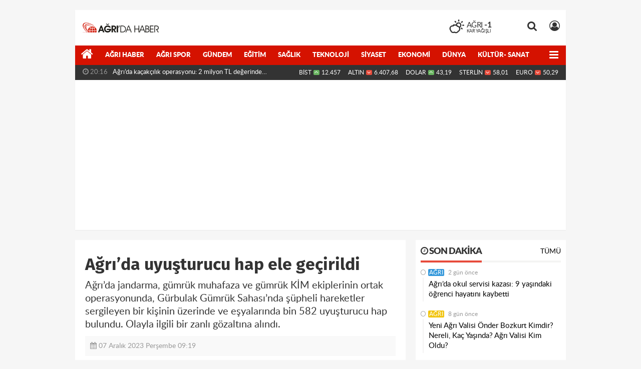

--- FILE ---
content_type: text/html; charset=UTF-8
request_url: https://www.agridahaber.com/agri/agrida-uyusturucu-hap-ele-gecirildi-h113309.html
body_size: 16409
content:
<!DOCTYPE html>
<html lang="tr" class="hs-rise hs-module-haber hsa-header-boxed hs-logo- hsa-media-dark hsa-line-black hsa-headlines-wide hsa-headlines-18  no-inlinesvg hs-site-center  without-a510">
  <head>
    <title>Ağrı’da uyuşturucu hap ele geçirildi</title>
<meta charset="utf-8">
<!--meta name="viewport" content="width=device-width, initial-scale=1.0"-->
<meta name="description" content="Ağrı&#039;da jandarma, gümrük muhafaza ve gümrük KİM ekiplerinin ortak operasyonunda, Gürbulak Gümrük Sahası&#039;nda şüpheli hareketler sergileyen bir kişinin üzerinde ve eşyalarında bin 582 uyuşturucu hap bulundu. Olayla ilgili bir zanlı gözaltına alındı." />
<meta name="keywords" content="" />
<meta name="news_keywords" content="" />
<meta name="robots" content="noodp"/>
<meta name="author" content="Ağrı Haber" />
<meta name="theme-color" content="#d51200"><meta property="og:site_name" content="Ağrı Haber" />
<meta property="og:title" content="Ağrı’da uyuşturucu hap ele geçirildi" />
<meta property="og:description" content="Ağrı&#039;da jandarma, gümrük muhafaza ve gümrük KİM ekiplerinin ortak operasyonunda, Gürbulak Gümrük Sahası&#039;nda şüpheli hareketler sergileyen bir kişinin üzerinde ve eşyalarında bin 582 uyuşturucu hap bulundu. Olayla ilgili bir zanlı gözaltına alındı." />
    <meta property="og:image" content="https://www.agridahaber.com/images/haberler/2023/12/agrida_uyusturucu_hap_ele_gecirildi.jpg" />
<meta property="og:type" content="article" />
<meta property="og:url" content="https://www.agridahaber.com/agri/agrida-uyusturucu-hap-ele-gecirildi-h113309.html" /><meta http-equiv="refresh" content="300" /><meta name="twitter:card" content="summary_large_image" />
<meta property="og:title" content="Ağrı’da uyuşturucu hap ele geçirildi" />
<meta name="twitter:url" content="http://www.agridahaber.com/agri/agrida-uyusturucu-hap-ele-gecirildi-h113309.html" />
<meta name="twitter:domain" content="https://www.agridahaber.com/" />
<meta name="twitter:site" content="agridahaber" />
<meta name="twitter:title" content="Ağrı’da uyuşturucu hap ele geçirildi" />
<meta name="twitter:description" content="Ağrı’da jandarma, gümrük muhafaza ve gümrük KİM ekiplerinin ortak operasyonunda, Gürbulak Gümrük Sahası’nda şüpheli hareketler sergileyen bir kişinin üzerinde ve eşyalarında bin 582 uyuşturucu hap bulundu. Olayla ilgili bir zanlı gözaltına alındı." />
<meta name="twitter:image:src" content="https://www.agridahaber.com/images/haberler/2023/12/agrida_uyusturucu_hap_ele_gecirildi.jpg" />
<meta property="og:image:type" content="image/jpeg" />
<meta property="og:image:width" content="652" />
<meta property="og:image:height" content="400" />

<link rel="alternate" href="https://www.agridahaber.com/m/agri/agrida-uyusturucu-hap-ele-gecirildi-h113309.html" hreflang="tr" media="only screen and (max-width: 640px)"/>

<link href="https://www.agridahaber.com/_themes/hs-rise/style/compress.css" rel="stylesheet"/>
<link href="https://www.agridahaber.com/_themes/hs-rise/style/renk.css" rel="stylesheet"/><link href="https://www.agridahaber.com/_themes/hs-rise/style/print.css" rel="stylesheet" media="print"/>

<link rel="shortcut icon" href="https://www.agridahaber.com/_themes/hs-rise/images/favicon.ico"><link rel="canonical" href="https://www.agridahaber.com/agri/agrida-uyusturucu-hap-ele-gecirildi-h113309.html">

<link rel="amphtml" href="https://www.agridahaber.com/amp/agri/agrida-uyusturucu-hap-ele-gecirildi-h113309.html">
  <link rel="image_src" type="image/jpeg" href="https://www.agridahaber.com/images/haberler/2023/12/agrida_uyusturucu_hap_ele_gecirildi.jpg" />

<meta name="dc.language" content="tr">
<meta name="dc.source" content="https://www.agridahaber.com/">
<meta name="dc.title" content="Ağrı’da uyuşturucu hap ele geçirildi">
<meta name="dc.keywords" content="">
<meta name="dc.description" content="Ağrı&#039;da jandarma, gümrük muhafaza ve gümrük KİM ekiplerinin ortak operasyonunda, Gürbulak Gümrük Sahası&#039;nda şüpheli hareketler sergileyen bir kişinin üzerinde ve eşyalarında bin 582 uyuşturucu hap bulundu. Olayla ilgili bir zanlı gözaltına alındı.">

<link rel="dns-prefetch" href="//www.agridahaber.com">
<link rel="dns-prefetch" href="//www.google-analytics.com">
<link rel="dns-prefetch" href="//fonts.gstatic.com">
<link rel="dns-prefetch" href="//mc.yandex.ru">
<link rel="dns-prefetch" href="//fonts.googleapis.com">
<link rel="dns-prefetch" href="//pagead2.googlesyndication.com">
<link rel="dns-prefetch" href="//googleads.g.doubleclick.net">
<link rel="dns-prefetch" href="//google.com">
<link rel="dns-prefetch" href="//gstatic.com">
<link rel="dns-prefetch" href="//connect.facebook.net">
<link rel="dns-prefetch" href="//graph.facebook.com">
<link rel="dns-prefetch" href="//linkedin.com">
<link rel="dns-prefetch" href="//ap.pinterest.com">


<!--[if gte IE 9]>
<style type="text/css">.gradient {filter: none;}</style>
<![endif]-->
<!--[if IE 7]>
<style type="text/css">.reklam.dikey.sol .fixed{margin-left:-px;}</style>
<![endif]-->

<style media="print">
  .page-header.article-header:before {
    content: '';
    background-image: url(https://www.agridahaber.com/images/banner/190x90_logo.png);
    background-size: contain;
    background-repeat: no-repeat;
    display: block;
    height: 90px;
    margin-bottom: 20px;
  }
</style>

<script type="text/javascript">
var site_url = 'https://www.agridahaber.com/',
tema = 'hs-rise',
surum = '1.1.3',
sistem = '5.14',
theme_path = 'https://www.agridahaber.com/_themes/hs-rise/',
ajax_url = '_ajax/',
int_ayar = '6000',
cat_limit = '25',
headerayar = 'boxed',
poll_voted = '',
comment_approved = '',
lazyload = '0',
twitter_user  = 'agridahaber',
facebook_user = 'agridahaber',
popup_saat = '1',
yorum_harf_ayar = '1',
iftara_kalan_sure = '0',
namaz_default = 'agri',
youtube_ch = '0',
uye_gir = 'Üye Girişi',
uye_ol = 'Üye Ol',
cikis_yap = 'Çıkış Yap',
hs_goster = 'Göster',
hs_gizle = 'Gizle',
hs_yorumun_devami = 'Yorumun Devamı',
hs_yrm_bos = 'Yorum alanı boş!',
hs_yrm_adyok = 'Adınızı girmediniz.',
hs_yorum_kor = 'Güvenlik sebebiyle yorum gönderme 15 saniyede bir kez yapılmalıdır!',
hs_hata = 'Hata!',
hs_data_table = '//service.tebilisim.com/puandurumu_json.php',
haber_id = '113309',baglan_fb = 'Facebook ile Bağlan',
analitik_ga = 'UA-43563504-1';
</script>


<meta name="classification" content="Ağrı Haber">
<meta http-equiv="reply-to" content="agridahaber2@gmail.com">
<meta property="fb:admins" content="100003148745941"/>
<script type='text/javascript'>if((self.parent && !(self.parent===self)) && (self.parent.frames.length!=0)){	window.stop();	document.execCommand('Stop');	self.parent.location=document.location;}</script>
<script async src="https://pagead2.googlesyndication.com/pagead/js/adsbygoogle.js?client=ca-pub-9490179315178732"
     crossorigin="anonymous"></script>    <!--[if lt IE 9]>
      <script src="https://html5shim.googlecode.com/svn/trunk/html5.js"></script>
    <![endif]-->

    
  </head>
  <body class="hs-lch">

    
    
          
      
          
    <div class="hs-wrapper">

      <div class="hs-header-container hs-box-shadow hs-head-font clearfix">

  <div class="hs-header-main clearfix">

    
    
    <div class="hs-header-free">

      <div class="hs-top-line color-header-top clearfix">

        <div class="hs-header-wrapper clearfix font15">

                    <div class="hs-logo-w pull-left">

            <h6 class="hs-logo">
              <a href="https://www.agridahaber.com/">
                <img src="https://www.agridahaber.com/images/banner/190x90_logo.png" alt="Ağrı’da uyuşturucu hap ele geçirildi"  style="margin-top:24.59px"/>
              </a>
            </h6>

          </div>
          
          <div class="hs-nav pull-left">

            <div class="hs-menu">

                  
                  
                  
                  
                  
                  <!--
                  <a href="https://www.agridahaber.com/sondakika-haberler.html" title="Son Dakika Haberleri" class="hs-nav-link hs-ripple "><i class="fa fa-flash"></i><span> Son Dakika</span></a>
                  -->

            </div>
          </div>
          <!-- hs-nav -->

          <div class="hs-top-right pull-right">


                    <div class="hs-wt-container pull-left">
            <canvas id="weather" width="30" height="30"></canvas>
            <div class="durum pull-right">
              <div class="hs-wt-city">Ağrı <span>-1</span></div>
              <small class="hs-wt-desc">kar yağışlı</small>
            </div>
          </div>
          
            <div class="hs-menu hs-menu-tools pull-right">

              <a href="#hs-arama" data-toggle="modal" class="hs-nav-link hs-ripple hs-nav-search hs-order-first"><i class="fa fa-search"></i></a>

              <a href="#" id="memberLink" class="hs-nav-link hs-ripple hs-nav-account hs-order-last"><i class="fa fa-user-circle-o"></i></a>

            </div>

          </div>

        </div>
         <!-- hs-header-wrapper -->

      </div>
      <!-- hs-top-line -->

      <div  data-spy="affix" class="hs-nav hs-nav-superb hs-cant-select color-header-bottom clearfix">

        <div class="hs-header-wrapper clearfix font13 latowebblack">

          <div class="hs-menu">

            <a href="https://www.agridahaber.com/" class="hs-nav-link hs-ripple hs-nav-home hs-order-0 hs-order-first" title="Haber"><i class="fa fa-home"></i></a>

                          <a title="Ağrı Haber Haberleri" href="https://www.agridahaber.com/agri-haber/" id="k169" class="hs-nav-link hs-ripple hs-nav-169 hs-order-1"   >Ağrı Haber</a>
<a title="Ağrı Spor Haberleri" href="https://www.agridahaber.com/agri-spor/" id="k249" class="hs-nav-link hs-ripple hs-nav-249 hs-order-2"   >Ağrı Spor</a>
<a title="Gündem Haberleri" href="https://www.agridahaber.com/gundem/" id="k5" class="hs-nav-link hs-ripple hs-nav-5 hs-order-3"   >Gündem</a>
<a title="Eğitim Haberleri" href="https://www.agridahaber.com/egitim/" id="k160" class="hs-nav-link hs-ripple hs-nav-160 hs-order-4"   >Eğitim</a>
<a title="Sağlık Haberleri" href="https://www.agridahaber.com/saglik/" id="k9" class="hs-nav-link hs-ripple hs-nav-9 hs-order-5"   >Sağlık</a>
<a title="Teknoloji Haberleri" href="https://www.agridahaber.com/teknoloji/" id="k6" class="hs-nav-link hs-ripple hs-nav-6 hs-order-6"   >Teknoloji</a>
<a title="Siyaset Haberleri" href="https://www.agridahaber.com/siyaset/" id="k7" class="hs-nav-link hs-ripple hs-nav-7 hs-order-7"   >Siyaset</a>
<a title="Ekonomi Haberleri" href="https://www.agridahaber.com/ekonomi/" id="k1" class="hs-nav-link hs-ripple hs-nav-1 hs-order-8"   >Ekonomi</a>
<a title="Dünya Haberleri" href="https://www.agridahaber.com/dunya/" id="k2" class="hs-nav-link hs-ripple hs-nav-2 hs-order-9"   >Dünya</a>
<a title="Kültür- Sanat Haberleri" href="https://www.agridahaber.com/kultur-sanat/" id="k11" class="hs-nav-link hs-ripple hs-nav-11 hs-order-10"   >Kültür- Sanat</a>
<a title="Spor Haberleri" href="https://www.agridahaber.com/spor/" id="k157" class="hs-nav-link hs-ripple hs-nav-157 hs-order-11"   >Spor</a>
<a title="Yaşam Haberleri" href="https://www.agridahaber.com/yasam/" id="k223" class="hs-nav-link hs-ripple hs-nav-223 hs-order-12"   >Yaşam</a>
<a title="Ağrı Nöbetçi Eczaneler Haberleri" href="https://www.agridahaber.com/agri-nobetci-eczaneler/" id="k353" class="hs-nav-link hs-ripple hs-nav-353 hs-order-13"   >Ağrı Nöbetçi Eczaneler</a>
<a title="ASAYİŞ Haberleri" href="https://www.agridahaber.com/asayis/" id="k355" class="hs-nav-link hs-ripple hs-nav-355 hs-order-14"   >ASAYİŞ</a>
<a title="Yerel Haberleri" href="https://www.agridahaber.com/yerel/" id="k356" class="hs-nav-link hs-ripple hs-nav-356 hs-order-15"   >Yerel</a>
<a title="HABERDE İNSAN Haberleri" href="https://www.agridahaber.com/haberde-insan/" id="k367" class="hs-nav-link hs-ripple hs-nav-367 hs-order-16"   >HABERDE İNSAN</a>
<a title="ÇEVRE Haberleri" href="https://www.agridahaber.com/cevre/" id="k370" class="hs-nav-link hs-ripple hs-nav-370 hs-order-17"   >ÇEVRE</a>
<a title="GENEL Haberleri" href="https://www.agridahaber.com/genel/" id="k371" class="hs-nav-link hs-ripple hs-nav-371 hs-order-18"   >GENEL</a>
<a title="BİLİM VE TEKNOLOJİ Haberleri" href="https://www.agridahaber.com/bilim-ve-teknoloji/" id="k373" class="hs-nav-link hs-ripple hs-nav-373 hs-order-19"   >BİLİM VE TEKNOLOJİ</a>
<a title="MAGAZİN Haberleri" href="https://www.agridahaber.com/magazin/" id="k374" class="hs-nav-link hs-ripple hs-nav-374 hs-order-20"   >MAGAZİN</a>
<a title="POLİTİKA Haberleri" href="https://www.agridahaber.com/politika/" id="k375" class="hs-nav-link hs-ripple hs-nav-375 hs-order-21"   >POLİTİKA</a>
            
            
            
          </div>


          <div class="hs-nav-toggle hs-nav-link hs-ripple" ><i class="fa fa-bars"></i></div>
        </div>

      </div>
      <!-- hs-nav-superb -->

    </div> <!-- hs-header-free -->

  </div>

  <div class="hs-header-line  clearfix">
    <div class="hs-header-wrapper clearfix">

      <div class="hs-lm-container font12">

        <div id="haber-bandi" class="carousel slide">
          <div class="carousel-inner">
                      <div class="item hs-lm-item active">
              <span class="hs-lm-time">
                <i class="fa fa-clock-o"></i> <span>20:16</span>
              </span>
              <a href="https://www.agridahaber.com/agri/agrida-kacakcilik-operasyonu-2-milyon-tl-degerinde-malzeme-h113253.html" title="Ağrı’da kaçakçılık operasyonu: 2 milyon TL değerinde malzeme ele geçirildi"  class="hs-lm-title">Ağrı’da kaçakçılık operasyonu: 2 milyon TL değerinde malzeme...</a>
            </div>
                        <div class="item hs-lm-item">
              <span class="hs-lm-time">
                <i class="fa fa-clock-o"></i> <span>10:13</span>
              </span>
              <a href="https://www.agridahaber.com/agri-haber/agriya-193-yeni-doktor-atandi-h113127.html" title="Ağrı’ya 193 yeni doktor atandı"  class="hs-lm-title">Ağrı’ya 193 yeni doktor atandı</a>
            </div>
                        <div class="item hs-lm-item">
              <span class="hs-lm-time">
                <i class="fa fa-clock-o"></i> <span>09:50</span>
              </span>
              <a href="https://www.agridahaber.com/egitim/depremzede-cocuklara-canta-ve-kirtasiye-yardimi-h113120.html" title="Depremzede çocuklara çanta ve kırtasiye yardımı"  class="hs-lm-title">Depremzede çocuklara çanta ve kırtasiye yardımı</a>
            </div>
                        <div class="item hs-lm-item">
              <span class="hs-lm-time">
                <i class="fa fa-clock-o"></i> <span>14:32</span>
              </span>
              <a href="https://www.agridahaber.com/cevre/keban-baraj-golundeki-kirlilik-su-alti-kamerasi-ile-goruntulendi-h113101.html" title="Keban Baraj Gölü’ndeki kirlilik su altı kamerası ile görüntülendi"  class="hs-lm-title">Keban Baraj Gölü’ndeki kirlilik su altı kamerası ile görüntülendi</a>
            </div>
                        <div class="item hs-lm-item">
              <span class="hs-lm-time">
                <i class="fa fa-clock-o"></i> <span>14:12</span>
              </span>
              <a href="https://www.agridahaber.com/agri-haber/agri-valiligi-kaymakamlara-veda-yemegi-duzenledi-h113075.html" title="Ağrı Valiliği kaymakamlara veda yemeği düzenledi"  class="hs-lm-title">Ağrı Valiliği kaymakamlara veda yemeği düzenledi</a>
            </div>
                        <div class="item hs-lm-item">
              <span class="hs-lm-time">
                <i class="fa fa-clock-o"></i> <span>14:07</span>
              </span>
              <a href="https://www.agridahaber.com/agri-haber/agri-da-trafik-kazasi-1-yarali-h113068.html" title="Ağrı&#039;da trafik kazası: 1 yaralı"  class="hs-lm-title">Ağrı&#039;da trafik kazası: 1 yaralı</a>
            </div>
                        <div class="item hs-lm-item">
              <span class="hs-lm-time">
                <i class="fa fa-clock-o"></i> <span>10:02</span>
              </span>
              <a href="https://www.agridahaber.com/agri-haber/aicu-yuzde-100luk-tercih-edilirlik-oranina-ulasti-h113066.html" title="AİÇÜ Yüzde 100’lük Tercih Edilirlik Oranına Ulaştı"  class="hs-lm-title">AİÇÜ Yüzde 100’lük Tercih Edilirlik Oranına Ulaştı</a>
            </div>
                        <div class="item hs-lm-item">
              <span class="hs-lm-time">
                <i class="fa fa-clock-o"></i> <span>16:47</span>
              </span>
              <a href="https://www.agridahaber.com/agri-haber/agrida-egitim-ve-istihdam-isbirligi-h113065.html" title="Ağrı’da eğitim ve istihdam işbirliği"  class="hs-lm-title">Ağrı’da eğitim ve istihdam işbirliği</a>
            </div>
                        <div class="item hs-lm-item">
              <span class="hs-lm-time">
                <i class="fa fa-clock-o"></i> <span>21:27</span>
              </span>
              <a href="https://www.agridahaber.com/agri/agrida-milyonluk-zarar-yollar-tahrip-ediliyor-h113062.html" title="Ağrı’da milyonluk zarar! Yollar tahrip ediliyor"  class="hs-lm-title">Ağrı’da milyonluk zarar! Yollar tahrip ediliyor</a>
            </div>
                        <div class="item hs-lm-item">
              <span class="hs-lm-time">
                <i class="fa fa-clock-o"></i> <span>13:58</span>
              </span>
              <a href="https://www.agridahaber.com/agri-haber/savci-sayan-gunumuzde-tek-bir-mermi-atmadan-devlet-isgal-edebilirsiniz-h113054.html" title="Savcı Sayan: “Günümüzde tek bir mermi atmadan devlet işgal edebilirsiniz”"  class="hs-lm-title">Savcı Sayan: “Günümüzde tek bir mermi atmadan devlet işgal edebilirsiniz”</a>
            </div>
                      </div>
        </div>

      </div>

      <div class="pull-right">

                <div class="hs-cr-container font12">
          <div class="hs-cr-div hs-cr-bist">
            <div class="hs-cr-line first">
              BİST<span class="hs-cr-status fa fa-angle-up"></span>
            </div>
            <div class="hs-cr-line second">
              <span class="hs-cr-rate">12.457</span>
            </div>
          </div>
          <div class="hs-cr-div hs-cr-altin">
            <div class="hs-cr-line first">
              ALTIN<span class="hs-cr-status fa fa-angle-down"></span>
            </div>
            <div class="hs-cr-line second">
              <span class="hs-cr-rate">6.407,68</span>
            </div>
          </div>
          <div class="hs-cr-div hs-cr-dolar">
            <div class="hs-cr-line first">
              DOLAR<span class="hs-cr-status fa fa-angle-up"></span>
            </div>
            <div class="hs-cr-line second">
              <span class="hs-cr-rate">43,19</span>
            </div>
          </div>
          <div class="hs-cr-div hs-cr-sterlin">
            <div class="hs-cr-line first">
              STERLİN<span class="hs-cr-status fa fa-angle-down"></span>
            </div>
            <div class="hs-cr-line second">
              <span class="hs-cr-rate">58,01</span>
            </div>
          </div>
          <div class="hs-cr-div hs-cr-euro">
            <div class="hs-cr-line first">
              EURO<span class="hs-cr-status fa fa-angle-down"></span>
            </div>
            <div class="hs-cr-line second">
              <span class="hs-cr-rate">50,29</span>
            </div>
          </div>
        </div>
        
      </div>

    </div>

  </div>
  <!-- hs-header-line -->

</div>

      
      <div class="container hs-go-center shadow">
        <div class="hs-row hs-top-block">
                  </div>
      </div>

      
      <div class="container hs-go-center hs-main-container hs-rise nopadding" >

      
      
      
      
      <div class="row">

        
        <!-- Sol Blok -->
        <div id="main" class="span8 fix">
          
<div id="haberler">
  <div class="haber-kapsa haber-113309">
  <article id="haber-113309" class="clearfix">

    
    
      <header class="page-header clearfix">
        <h1 class="title hs-share-title hs-title-font-2">Ağrı’da uyuşturucu hap ele geçirildi</h1>
                <p class="lead hs-head-font">Ağrı’da jandarma, gümrük muhafaza ve gümrük KİM ekiplerinin ortak operasyonunda, Gürbulak Gümrük Sahası’nda şüpheli hareketler sergileyen bir kişinin üzerinde ve eşyalarında bin 582 uyuşturucu hap bulundu. Olayla ilgili bir zanlı gözaltına alındı.</p>
      </header>

    

      <div class="hs-article-editor clearfix" style="margin-top:0px;margin-bottom:10px;">
                <div class="pull-left muted"><i class="fa fa-calendar" aria-hidden="true"></i> <span class="tarih-degistir" data-date="2023-12-07 09:19:20">07 Aralık 2023 Perşembe 09:19</span></div>
              </div>

              <div class="clearfix newspic">
      <span>
        <img src="https://www.agridahaber.com/images/haberler/2023/12/agrida_uyusturucu_hap_ele_gecirildi.jpg" alt="Ağrı’da uyuşturucu hap ele geçirildi" title="Ağrı’da uyuşturucu hap ele geçirildi" />
      </span>
    </div>

    <div class="hs-article-tools hs-margin-bottom clearfix">
      <div id="paylas" class="hs-paylas paylas-haber-113309"></div>
      
<div class="hs-character hs-head-font secilemez">
  <span class="print hs-bgch" onclick="javascript:window.print()"><i class="fa fa-print print" aria-hidden="true"></i></span>
  <span onclick="textClear(113309,'haber')" class="font hs-bgch"><i class="fa fa-undo" aria-hidden="true"></i></span>
  <span onclick="textUp(113309,'haber')" class="text_bigger hs-bgch"><i class="fa fa-font" aria-hidden="true"></i><i class="fa fa-plus" aria-hidden="true"></i></span>
  <span onclick="textDown(113309,'haber')" class="text_smaller hs-bgch"><i class="fa fa-font" aria-hidden="true"></i><i class="fa fa-minus" aria-hidden="true"></i></span>
</div>
    </div>
      

  <div id="newstext" class="clearfix page-content content-detail hs-haber113309-tt">
    
                        <div id="newsbody"><p>Ağrı’da jandarma, gümrük muhafaza ve gümrük KİM ekiplerinin ortak operasyonunda, Gürbulak Gümrük Sahası’nda şüpheli hareketler sergileyen bir kişinin üzerinde ve eşyalarında bin 582 uyuşturucu hap bulundu. Olayla ilgili bir zanlı gözaltına alındı.</p><div class="p_ad"></div>

<p>Ağrı Valiliği’nden yapılan açıklamada, “İl Jandarma Komutanlığı, Gümrük Muhafaza ve Gümrük KİM ekiplerince; Gürbulak Gümrük Sahası içerisinde, şüpheli hareketler sergileyen bir şahsın üzerinde ve eşyalarında yapılan aramada, bin 582 adet uyuşturucu hap ele geçirildi. Bir zehir taciri gözaltına alındı.” denildi.</p>

<p>Açıklamada, uyuşturucu madde ticareti yapanlara yönelik çalışmaların kararlılıkla sürdürüleceği vurgulandı.</p></p></div>
              
                
    <div class="clearfix muted pull-right"><i>Son Güncelleme:</i> <span>07.12.2023 10:33</span></div>  </div>

  </article>

  
    <!--div class="clearfix galleries">
    <div class="title">
      <span>İlgili Galeriler</span><hr>
    </div>
    <div class="row-fluid">
            <div class="span3">
        <a href="https://www.agridahaber.com/agri-da-gazeteciler-sandik-basina-gittiler-resimleri,300.html" title="Ağrı&#039;da gazeteciler sandık başına gittiler">
          <img src="https://www.agridahaber.com/images/album/thumbs/40ff9dd1-43e4-4281-8a96-8c24d5e32897.jpg" alt="Ağrı&#039;da gazeteciler sandık başına gittiler" />
          <b>Ağrı&#039;da gazeteciler sandık başına gittiler</b>
        </a>
      </div>
            <div class="span3">
        <a href="https://www.agridahaber.com/agri-da-karantinada-bir-gun-nasil-geciyor-resimleri,298.html" title="Ağrı&#039;da Karantinada bir gün nasıl geçiyor!">
          <img src="https://www.agridahaber.com/images/album/thumbs/agrida-karantinada-bir-gun-nasil-geciyor_24.jpg" alt="Ağrı&#039;da Karantinada bir gün nasıl geçiyor!" />
          <b>Ağrı&#039;da Karantinada bir gün nasıl geçiyor!</b>
        </a>
      </div>
            <div class="span3">
        <a href="https://www.agridahaber.com/balik-golu-kis-resimleri-resimleri,297.html" title="Balık Gölü Kış Resimleri">
          <img src="https://www.agridahaber.com/images/album/thumbs/agri-balik-golu-kis-manzara-resimleri_2.jpg" alt="Balık Gölü Kış Resimleri" />
          <b>Balık Gölü Kış Resimleri</b>
        </a>
      </div>
            <div class="span3">
        <a href="https://www.agridahaber.com/istanul-da-sokaga-cima-yasagi-ikinci-gununde-resimleri,296.html" title="İstanul&#039;da Sokağa Çıma Yasağı İkinci Gününde">
          <img src="https://www.agridahaber.com/images/album/thumbs/istanbul-sokaga-cikma-yasagi-ikinci-gununde_17.jpg" alt="İstanul&#039;da Sokağa Çıma Yasağı İkinci Gününde" />
          <b>İstanul&#039;da Sokağa Çıma Yasağı İkinci Gününde</b>
        </a>
      </div>
          </div>
  </div-->
  
  <div id="yorumyap" style="margin:0"></div>
  
      <div class="hs-box-comments clearfix">
      <div class="hs-single-header hs-head-font hs-font-up clearfix">
        <div class="hs-header-title hs-bcd pull-left"><i class="fa fa-comments-o" aria-hidden="true"></i> Yorumlar</div>
      </div>
              <div id="yorumlar">
            <ul class="nav nav-tabs" id="ytab">
              <li class="active"><a href="#yorumpanel" data-toggle="tab">Yorum Gönder <span class="label label-important">0</span></a></li>
               <li><a href="#facebookpanel" class="fbyorum hs-sdch" data-toggle="tab">Facebook Yorumları <span class="label label-inverse"><fb:comments-count href="https://www.agridahaber.com/agri/agrida-uyusturucu-hap-ele-gecirildi-h113309.html">0</fb:comments-count></span></a></li>            </ul>

            <div class="tab-content">
                              <div class="tab-pane active" id="yorumpanel">
                                    <div id="yp113309" class="yorumlar panel">
                    <div id="yorumpaneli" class="row-fluid">
                    <form  name="comment" class="comment_form clearfix" id="addcomment">
                        <div class="span1">
                                                        <img src="https://www.agridahaber.com/_themes/hs-rise/images/no_author.jpg" alt="Avatar" class="img-rounded"/>                        </div>
                        <div class="span11">
                            <div class="row-fluid">
                                <div class="input-prepend span6">
                                    <span class="add-on">Adınız</span>
                                    <input name="isim"  class="span10 adsoyad" type="text"  id="adsoyad" size="30" maxlength="50"  title="Ad soyad gerekli!" />
                                </div>
                            </div>
                            <textarea name="yorum" maxlength="1000" class="span12" id="comment_field" onkeyup="textKey(this.form)" placeholder="Yorum yazmak için bu alanı kullanabilirsiniz. Yorum yazarken lütfen aşağıda yazılan uyarıları göz önünde bulundurunuz!"></textarea>
                            <div class="span12" style="margin:0;">
                            <div class="answer span5" style="display:none;">Yanıt: <b>@name</b> <a href="javascript:void(0)" class="kaldir">x</a></div>
                            <a href="javascript:void(0)" onclick="javascript:comment_send(113309);return false;" class="btn hs-sdch btn-warning pull-right">Yorum Gönder</a>
                            <div class="karakter span4 pull-right">Kalan Karakter: <input name="character" id="character" disabled size="3" value="1000"></div></div>
                        </div>
                        <input type="hidden" name="hid" value="113309" />
                        <input type="hidden" name="uid" value="0" />
                        <input type="hidden" name="tip" value="haber" />
                        <input type="hidden" name="cevap" value="" class="answer" />
                        <input type="hidden" name="cevap_id" value="0" class="cevap_id" />
                        <input type="hidden" name="token" value="f6b26b95530fa9f0d9016d3096e7efc2d4cbadf8" />

                    </form>
                    </div>
                    <div class="alert">Yorumunuz onaylanmak üzere yöneticiye iletilmiştir.<a class="close" data-dismiss="alert" href="#">&times;</a></div>
                </div>
                <div class="alert alert-block alert-error fade in" style="display:block;margin-top:15px;">
                    <button type="button" class="close" data-dismiss="alert">×</button>
                    <strong>Dikkat!</strong> Suç teşkil edecek, yasadışı, tehditkar, rahatsız edici, hakaret ve küfür içeren, aşağılayıcı, küçük düşürücü, kaba, müstehcen, ahlaka aykırı, kişilik haklarına zarar verici ya da benzeri niteliklerde içeriklerden doğan her türlü mali, hukuki, cezai, idari sorumluluk içeriği gönderen Üye/Üyeler’e aittir.                </div>
            

            
            
            </div> <!-- .tab-pane -->

                          <div class="tab-pane yorumlar fbpanel" id="facebookpanel">
                <div class="row-fluid">
                  <div id="fb-root"></div>
                  <script>(function(d, s, id) {
                    var js, fjs = d.getElementsByTagName(s)[0];
                    if (d.getElementById(id)) return;
                    js = d.createElement(s); js.id = id;
                    js.src = "//connect.facebook.net/tr_TR/all.js#xfbml=1";
                    fjs.parentNode.insertBefore(js, fjs);
                  }(document, 'script', 'facebook-jssdk'));</script>
                  <div class="fb-comments" data-href="https://www.agridahaber.com/agri/agrida-uyusturucu-hap-ele-gecirildi-h113309.html" data-width="603" data-colorscheme="light" data-numposts="10"></div>
                </div> <!-- #facebookpanel -->
              </div>
            
          </div> <!-- .tab-content -->

        </div> <!-- #yorumlar -->
    </div>
  
  <span class="hidden-modul" style="display:none">haber</span>
  <span class="hidden-id" style="display:none">113309</span>
  <span class="hidden-sayfa" style="display:none">false</span>
</div> <!-- .haber-kapsa.haber-113309 -->

<div class="hs-box hs-box-related hs-mb-20 clearfix">
  <div class="hs-single-header hs-head-font hs-font-up clearfix">
    <div class="hs-header-title hs-bcd pull-left"><i class="fa fa-bookmark-o" aria-hidden="true"></i> İlgili Haberler</div>
  </div>
  <div class="hs-content hs-content-three hs-head-font clearfix">
          <div class="span hs-item hs-beh hs-kill-ml">
        <a href="https://www.agridahaber.com/agri/agrida-okul-servisi-kazasi-9-yasindaki-ogrenci-hayatini-kaybetti-h114176.html"  title="Ağrı’da okul servisi kazası: 9 yaşındaki öğrenci hayatını kaybetti">
          <div class="hs-item-img"><img src="https://www.agridahaber.com/images/haberler/thumbs/2026/01/agrida-okul-servisi-kazasi-9-yasindaki-ogrenci-hayatini-kaybetti_476eb.jpg" alt="Ağrı’da okul servisi kazası: 9 yaşındaki öğrenci hayatını kaybetti" /></div>
          <div class="hs-item-caption hs-mt-10 font15">
            <div class="hs-item-title">Ağrı’da okul servisi kazası: 9 yaşındaki öğrenci hayatını kaybetti</div>
          </div>
        </a>
      </div>
            <div class="span hs-item hs-beh">
        <a href="https://www.agridahaber.com/agri/yeni-agri-valisi-onder-bozkurt-kimdir-nereli-kac-yasinda-agri-4-h114175.html"  title="Yeni Ağrı Valisi Önder Bozkurt Kimdir? Nereli, Kaç Yaşında? Ağrı Valisi Kim Oldu?">
          <div class="hs-item-img"><img src="https://www.agridahaber.com/images/haberler/thumbs/2026/01/yeni-agri-valisi-onder-bozkurt-kimdir-nereli-kac-yasinda-agri-valisi-kim-oldu_2ee56.jpg" alt="Yeni Ağrı Valisi Önder Bozkurt Kimdir? Nereli, Kaç Yaşında? Ağrı Valisi Kim Oldu?" /></div>
          <div class="hs-item-caption hs-mt-10 font15">
            <div class="hs-item-title">Yeni Ağrı Valisi Önder Bozkurt Kimdir? Nereli, Kaç Yaşında? Ağrı Valisi Kim Oldu?</div>
          </div>
        </a>
      </div>
            <div class="span hs-item hs-beh">
        <a href="https://www.agridahaber.com/agri/agrida-deas-operasyonu-10-supheli-gozaltina-alindi-h114171.html"  title="Ağrı’da DEAŞ Operasyonu: 10 Şüpheli Gözaltına Alındı">
          <div class="hs-item-img"><img src="https://www.agridahaber.com/images/haberler/thumbs/2026/01/agrida-deas-operasyonu-10-supheli-gozaltina-alindi_0e147.jpg" alt="Ağrı’da DEAŞ Operasyonu: 10 Şüpheli Gözaltına Alındı" /></div>
          <div class="hs-item-caption hs-mt-10 font15">
            <div class="hs-item-title">Ağrı’da DEAŞ Operasyonu: 10 Şüpheli Gözaltına Alındı</div>
          </div>
        </a>
      </div>
        </div>
</div>


</div>


          </div>

                <!-- Sağ Blok -->
        <div id="sidebar" class="sidebar span4 fix">
            
          
  
  
  <div class="hs-panel hs-last-minute hs-margin-bottom clearfix">
  <div class="hs-single-header hs-single-red hs-head-font hs-font-up clearfix">
    <div class="hs-header-title pull-left"><i class="fa fa-clock-o"></i> Son Dakika</div>
    <a href="https://www.agridahaber.com/sondakika-haberler.html" class="hs-header-link pull-right hs-lcb">Tümü</a>
  </div>
  <div class="hs-panel-content font15">
        <div data-hsm="haberler" data-hsid="114176" class="hs-item hsk-tr0">
    <div class="hs-time">
        <i class="fa fa-circle-thin"></i> <a href="https://www.agridahaber.com/agri" class="kategori" style="background-color:#3498db">Ağrı</a> <span class="tarih-once" data-date="2026-01-13 15:30:04"> 2026-01-13 15:30:04</span>
    </div>
    <div class="hs-title hs-title-font hs-bch">
      <a href="https://www.agridahaber.com/agri/agrida-okul-servisi-kazasi-9-yasindaki-ogrenci-hayatini-kaybetti-h114176.html" title="Ağrı’da okul servisi kazası: 9 yaşındaki öğrenci hayatını kaybetti" >Ağrı’da okul servisi kazası: 9 yaşındaki öğrenci hayatını kaybetti</a>
    </div>
  </div>
        <div data-hsm="haberler" data-hsid="114175" class="hs-item hsk-tr0">
    <div class="hs-time">
        <i class="fa fa-circle-thin"></i> <a href="https://www.agridahaber.com/agri" class="kategori" style="background-color:#f1c40f">Ağrı</a> <span class="tarih-once" data-date="2026-01-07 08:41:41"> 2026-01-07 08:41:41</span>
    </div>
    <div class="hs-title hs-title-font hs-bch">
      <a href="https://www.agridahaber.com/agri/yeni-agri-valisi-onder-bozkurt-kimdir-nereli-kac-yasinda-agri-4-h114175.html" title="Yeni Ağrı Valisi Önder Bozkurt Kimdir? Nereli, Kaç Yaşında? Ağrı Valisi Kim Oldu?" >Yeni Ağrı Valisi Önder Bozkurt Kimdir? Nereli, Kaç Yaşında? Ağrı Valisi Kim Oldu?</a>
    </div>
  </div>
        <div data-hsm="haberler" data-hsid="114171" class="hs-item hsk-tr0">
    <div class="hs-time">
        <i class="fa fa-circle-thin"></i> <a href="https://www.agridahaber.com/agri" class="kategori" style="background-color:#2ecc71">Ağrı</a> <span class="tarih-once" data-date="2026-01-02 12:33:15"> 2026-01-02 12:33:15</span>
    </div>
    <div class="hs-title hs-title-font hs-bch">
      <a href="https://www.agridahaber.com/agri/agrida-deas-operasyonu-10-supheli-gozaltina-alindi-h114171.html" title="Ağrı’da DEAŞ Operasyonu: 10 Şüpheli Gözaltına Alındı" >Ağrı’da DEAŞ Operasyonu: 10 Şüpheli Gözaltına Alındı</a>
    </div>
  </div>
        <div data-hsm="haberler" data-hsid="114163" class="hs-item hsk-tr0">
    <div class="hs-time">
        <i class="fa fa-circle-thin"></i> <a href="https://www.agridahaber.com/agri" class="kategori" style="background-color:#16a085">Ağrı</a> <span class="tarih-once" data-date="2025-11-24 15:32:26"> 2025-11-24 15:32:26</span>
    </div>
    <div class="hs-title hs-title-font hs-bch">
      <a href="https://www.agridahaber.com/agri/agrida-kacakcilik-ve-organize-suclara-buyuk-darbe-silah-ve-muhimmat-ele-gecirildi-h114163.html" title="Ağrı&#39;da Kaçakçılık ve Organize Suçlara Büyük Darbe: Silah ve Mühimmat Ele Geçirildi" >Ağrı&#39;da Kaçakçılık ve Organize Suçlara Büyük Darbe: Silah ve Mühimmat Ele Geçirildi</a>
    </div>
  </div>
        <div data-hsm="haberler" data-hsid="114161" class="hs-item hsk-tr0">
    <div class="hs-time">
        <i class="fa fa-circle-thin"></i> <a href="https://www.agridahaber.com/agri" class="kategori" style="background-color:#e74c3c">Ağrı</a> <span class="tarih-once" data-date="2025-11-19 08:32:01"> 2025-11-19 08:32:01</span>
    </div>
    <div class="hs-title hs-title-font hs-bch">
      <a href="https://www.agridahaber.com/agri/tutak-belediye-baskani-fevzi-sayan-su-deposu-ve-otogar-calismalarini-h114161.html" title="Tutak Belediye Başkanı Fevzi Sayan, Su Deposu ve Otogar Çalışmalarını İnceledi" >Tutak Belediye Başkanı Fevzi Sayan, Su Deposu ve Otogar Çalışmalarını İnceledi</a>
    </div>
  </div>
      </div>
</div>

<div id="hs-namaz" class="hs-panel hs-panel-namaz hs-margin-bottom clearfix">

  <div class="hs-single-header hs-head-font hs-font-up clearfix">
    <div class="hs-header-title hs-bcd pull-left">
      <i class="fa fa-map-o" aria-hidden="true"></i> Namaz Vakitleri    </div>
  </div>

  <div class="hs-content">

    <select id="namaz-il-sec" name="namaz" class="selectpicker" data-header="İLLER" data-live-search-placeholder="İl seçin...">
            <option data-tokens="adana, Adana" value="adana" >Adana</option>
            <option data-tokens="adiyaman, Adıyaman" value="adiyaman" >Adıyaman</option>
            <option data-tokens="afyon, Afyon" value="afyon" >Afyon</option>
            <option data-tokens="agri, Ağrı" value="agri" selected>Ağrı</option>
            <option data-tokens="aksaray, Aksaray" value="aksaray" >Aksaray</option>
            <option data-tokens="amasya, Amasya" value="amasya" >Amasya</option>
            <option data-tokens="ankara, Ankara" value="ankara" >Ankara</option>
            <option data-tokens="antalya, Antalya" value="antalya" >Antalya</option>
            <option data-tokens="ardahan, Ardahan" value="ardahan" >Ardahan</option>
            <option data-tokens="artvin, Artvin" value="artvin" >Artvin</option>
            <option data-tokens="aydin, Aydın" value="aydin" >Aydın</option>
            <option data-tokens="balikesir, Balıkesir" value="balikesir" >Balıkesir</option>
            <option data-tokens="bartin, Bartın" value="bartin" >Bartın</option>
            <option data-tokens="batman, Batman" value="batman" >Batman</option>
            <option data-tokens="bayburt, Bayburt" value="bayburt" >Bayburt</option>
            <option data-tokens="bilecik, Bilecik" value="bilecik" >Bilecik</option>
            <option data-tokens="bingol, Bingöl" value="bingol" >Bingöl</option>
            <option data-tokens="bitlis, Bitlis" value="bitlis" >Bitlis</option>
            <option data-tokens="bolu, Bolu" value="bolu" >Bolu</option>
            <option data-tokens="burdur, Burdur" value="burdur" >Burdur</option>
            <option data-tokens="bursa, Bursa" value="bursa" >Bursa</option>
            <option data-tokens="canakkale, Çanakkale" value="canakkale" >Çanakkale</option>
            <option data-tokens="cankiri, Çankırı" value="cankiri" >Çankırı</option>
            <option data-tokens="corum, Çorum" value="corum" >Çorum</option>
            <option data-tokens="denizli, Denizli" value="denizli" >Denizli</option>
            <option data-tokens="diyarbakir, Diyarbakır" value="diyarbakir" >Diyarbakır</option>
            <option data-tokens="duzce, Düzce" value="duzce" >Düzce</option>
            <option data-tokens="edirne, Edirne" value="edirne" >Edirne</option>
            <option data-tokens="elazig, Elazığ" value="elazig" >Elazığ</option>
            <option data-tokens="erzincan, Erzincan" value="erzincan" >Erzincan</option>
            <option data-tokens="erzurum, Erzurum" value="erzurum" >Erzurum</option>
            <option data-tokens="eskisehir, Eskişehir" value="eskisehir" >Eskişehir</option>
            <option data-tokens="gaziantep, Gaziantep" value="gaziantep" >Gaziantep</option>
            <option data-tokens="giresun, Giresun" value="giresun" >Giresun</option>
            <option data-tokens="gumushane, Gümüşhane" value="gumushane" >Gümüşhane</option>
            <option data-tokens="hakkari, Hakkari" value="hakkari" >Hakkari</option>
            <option data-tokens="hatay, Hatay" value="hatay" >Hatay</option>
            <option data-tokens="igdir, Iğdır" value="igdir" >Iğdır</option>
            <option data-tokens="isparta, Isparta" value="isparta" >Isparta</option>
            <option data-tokens="istanbul, İstanbul" value="istanbul" >İstanbul</option>
            <option data-tokens="izmir, İzmir" value="izmir" >İzmir</option>
            <option data-tokens="kahramanmaras, Kahramanmaraş" value="kahramanmaras" >Kahramanmaraş</option>
            <option data-tokens="karabuk, Karabük" value="karabuk" >Karabük</option>
            <option data-tokens="karaman, Karaman" value="karaman" >Karaman</option>
            <option data-tokens="kars, Kars" value="kars" >Kars</option>
            <option data-tokens="kastamonu, Kastamonu" value="kastamonu" >Kastamonu</option>
            <option data-tokens="kayseri, Kayseri" value="kayseri" >Kayseri</option>
            <option data-tokens="kirikkale, Kırıkkale" value="kirikkale" >Kırıkkale</option>
            <option data-tokens="kirklareli, Kırklareli" value="kirklareli" >Kırklareli</option>
            <option data-tokens="kirsehir, Kırşehir" value="kirsehir" >Kırşehir</option>
            <option data-tokens="kilis, Kilis" value="kilis" >Kilis</option>
            <option data-tokens="izmit, Kocaeli" value="izmit" >Kocaeli</option>
            <option data-tokens="konya, Konya" value="konya" >Konya</option>
            <option data-tokens="kutahya, Kütahya" value="kutahya" >Kütahya</option>
            <option data-tokens="malatya, Malatya" value="malatya" >Malatya</option>
            <option data-tokens="manisa, Manisa" value="manisa" >Manisa</option>
            <option data-tokens="mardin, Mardin" value="mardin" >Mardin</option>
            <option data-tokens="mersin, Mersin" value="mersin" >Mersin</option>
            <option data-tokens="mugla, Muğla" value="mugla" >Muğla</option>
            <option data-tokens="mus, Muş" value="mus" >Muş</option>
            <option data-tokens="nevsehir, Nevşehir" value="nevsehir" >Nevşehir</option>
            <option data-tokens="nigde, Niğde" value="nigde" >Niğde</option>
            <option data-tokens="ordu, Ordu" value="ordu" >Ordu</option>
            <option data-tokens="osmaniye, Osmaniye" value="osmaniye" >Osmaniye</option>
            <option data-tokens="rize, Rize" value="rize" >Rize</option>
            <option data-tokens="adapazari, Sakarya" value="adapazari" >Sakarya</option>
            <option data-tokens="samsun, Samsun" value="samsun" >Samsun</option>
            <option data-tokens="siirt, Siirt" value="siirt" >Siirt</option>
            <option data-tokens="sinop, Sinop" value="sinop" >Sinop</option>
            <option data-tokens="sivas, Sivas" value="sivas" >Sivas</option>
            <option data-tokens="sanliurfa, Şanlıurfa" value="sanliurfa" >Şanlıurfa</option>
            <option data-tokens="sirnak, Şırnak" value="sirnak" >Şırnak</option>
            <option data-tokens="tekirdag, Tekirdağ" value="tekirdag" >Tekirdağ</option>
            <option data-tokens="tokat, Tokat" value="tokat" >Tokat</option>
            <option data-tokens="trabzon, Trabzon" value="trabzon" >Trabzon</option>
            <option data-tokens="tunceli, Tunceli" value="tunceli" >Tunceli</option>
            <option data-tokens="usak, Uşak" value="usak" >Uşak</option>
            <option data-tokens="van, Van" value="van" >Van</option>
            <option data-tokens="yalova, Yalova" value="yalova" >Yalova</option>
            <option data-tokens="yozgat, Yozgat" value="yozgat" >Yozgat</option>
            <option data-tokens="zonguldak, Zonguldak" value="zonguldak" >Zonguldak</option>
          </select>

      <div class="hs-namaz-div hs-ezan-vakti">
        <div>İmsak</div>
        <div>Güneş</div>
        <div>Öğle</div>
        <div>İkindi</div>
        <div>Akşam</div>
        <div>Yatsı</div>
      </div>

      <div class="hs-results">
        <div class="hs-namaz-div hs-ezan-saat">
          <div>05:51</div>
          <div>07:21</div>
          <div>12:14</div>
          <div>14:36</div>
          <div>16:57</div>
          <div>18:22</div>
  			</div>
      </div>

      <div class="hs-ezan-kalan">
          <span></span>
      </div>

  </div>

</div>


  <div class="hs-panel hs-free-bg hs-panel-social hs-margin-bottom hs-head-font add-last clearfix">
            <div class="hs-social-block hs-facebook">
        <i class="fa fa-facebook"></i><a href="https://facebook.com/agridahaber" class="hs-sdch" target="_blank" rel="nofollow"> <strong class="hs-facebook-count">69</strong> BEĞENİ</a>
        <a href="http://facebook.com/agridahaber" class="pull-right hs-sdch" target="_blank" rel="nofollow">Beğen</a>
      </div>
                  <div class="hs-social-block hs-twitter">
          <i class="fa fa-twitter"></i><a href="https://twitter.com/agridahaber" class="hs-sdch" target="_blank" rel="nofollow"><strong class="hs-twitter-count"></strong> TAKİPÇİ</a>
          <a href="http://twitter.com/agridahaber" class="pull-right hs-sdch" target="_blank" rel="nofollow">Takip Et</a>
      </div>
                        <div class="hs-social-block hs-instagram">
          <i class="fa fa-instagram"></i><a href="https://www.instagram.com/agridahaber" class="hs-sdch" target="_blank" rel="nofollow"> Instagram</a>
          <a href="https://www.instagram.com/agridahaber" class="pull-right hs-sdch" target="_blank" rel="nofollow">Abone Ol</a>
      </div>
        </div>

  
<div class="hs-panel hs-panel-tab hs-last-minute hs-margin-bottom clearfix">
  <ul class="nav hs-tabs hs-bbca-a hs-font-up hs-head-font clearfix" id="hs-most">
    <li class="first"><i class="fa fa-bookmark-o"></i> Çok</li>
    <li class="active"><a href="#hs-most-comment" data-toggle="tab">Yorumlanan</a></li>
    <li><a href="#hs-most-read" data-toggle="tab">Okunan</a></li>
  </ul>

  <div class="tab-content hs-title-font">
  <div class="tab-pane active add-first" id="hs-most-comment">
      </div>
    <div class="tab-pane add-first" id="hs-most-read">
            <div data-hsm="haberler" data-hsid="114176" class="hs-item hsk-tr0">
      <div class="hs-time">
          <i class="fa fa-circle-thin"></i> <a href="https://www.agridahaber.com/agri/" class="kategori" style="background-color:#2ecc71">Ağrı</a> <span class="tarih-once" data-date="2026-01-13 15:30:04"> 2026-01-13 15:30:04</span>
      </div>
      <div class="hs-title hs-title-font font15 hs-bch">
        <a href="https://www.agridahaber.com/agri/agrida-okul-servisi-kazasi-9-yasindaki-ogrenci-hayatini-kaybetti-h114176.html" title="Ağrı’da okul servisi kazası: 9 yaşındaki öğrenci hayatını kaybetti" >Ağrı’da okul servisi kazası: 9 yaşındaki öğrenci hayatını kaybetti</a>
      </div>
    </div>
            <div data-hsm="haberler" data-hsid="114175" class="hs-item hsk-tr0">
      <div class="hs-time">
          <i class="fa fa-circle-thin"></i> <a href="https://www.agridahaber.com/agri/" class="kategori" style="background-color:#3498db">Ağrı</a> <span class="tarih-once" data-date="2026-01-07 08:41:41"> 2026-01-07 08:41:41</span>
      </div>
      <div class="hs-title hs-title-font font15 hs-bch">
        <a href="https://www.agridahaber.com/agri/yeni-agri-valisi-onder-bozkurt-kimdir-nereli-kac-yasinda-agri-4-h114175.html" title="Yeni Ağrı Valisi Önder Bozkurt Kimdir? Nereli, Kaç Yaşında? Ağrı Valisi Kim Oldu?" >Yeni Ağrı Valisi Önder Bozkurt Kimdir? Nereli, Kaç Yaşında? Ağrı Valisi Kim Oldu?</a>
      </div>
    </div>
            <div data-hsm="haberler" data-hsid="114171" class="hs-item hsk-tr0">
      <div class="hs-time">
          <i class="fa fa-circle-thin"></i> <a href="https://www.agridahaber.com/agri/" class="kategori" style="background-color:#16a085">Ağrı</a> <span class="tarih-once" data-date="2026-01-02 12:33:15"> 2026-01-02 12:33:15</span>
      </div>
      <div class="hs-title hs-title-font font15 hs-bch">
        <a href="https://www.agridahaber.com/agri/agrida-deas-operasyonu-10-supheli-gozaltina-alindi-h114171.html" title="Ağrı’da DEAŞ Operasyonu: 10 Şüpheli Gözaltına Alındı" >Ağrı’da DEAŞ Operasyonu: 10 Şüpheli Gözaltına Alındı</a>
      </div>
    </div>
            <div data-hsm="haberler" data-hsid="114177" class="hs-item hsk-tr0">
      <div class="hs-time">
          <i class="fa fa-circle-thin"></i> <a href="https://www.agridahaber.com/egitim/" class="kategori" style="background-color:#3498db">Eğitim</a> <span class="tarih-once" data-date="2026-01-13 16:29:22"> 2026-01-13 16:29:22</span>
      </div>
      <div class="hs-title hs-title-font font15 hs-bch">
        <a href="https://www.agridahaber.com/egitim/aicu-rektoru-gulcin-10-ocak-calisan-gazeteciler-gununde-h114177.html" title="AİÇÜ Rektörü Gülçin, 10 Ocak Çalışan Gazeteciler Günü’nde Basın Mensuplarıyla Buluştu" >AİÇÜ Rektörü Gülçin, 10 Ocak Çalışan Gazeteciler Günü’nde Basın Mensuplarıyla Buluştu</a>
      </div>
    </div>
      
    </div>
  </div>

</div>



<div id="hs-anket" class="hs-panel hs-panel-poll hs-margin-bottom hs-head-font clearfix">

  <div class="hs-single-header hs-head-font hs-font-up clearfix">
    <div class="hs-header-title hs-bcd pull-left">
      <i class="fa fa-question-circle-o" aria-hidden="true"></i> Anket    </div>
    <a href="https://www.agridahaber.com/anketler.html" title="Anket" class="hs-header-link pull-right">Tüm Anketler</a>
  </div>

  <div data-hsm="anket" data-hsid="4" class="hs-content" id="anket4">
    <form id="anket-form4" name="anket" method="post">
      <div class="hs-poll-head with-image true single"><div class="hs-poll-question">Ağrı Belediyesinin Çöp ve Temizlik Hizmetleri Yeterlimi ?<div class="hs-poll-date tarih-once" data-date="2021-03-21 02:19:21">2021-03-21 02:19:21</div><div class="clearfix"></div><a href="https://www.agridahaber.com/agri-belediyesinin-cop-ve-temizlik-hizmetleri-yeterlimi-anket,4.html" class="btn btn-small btn-poll hs-ripple">Ankete Git</a></div><div class="hs-poll-image"><img src="https://www.agridahaber.com/images/anketler/4/thumbs/agri-belediyesinin-cop-ve-temizlik-hizmetleri-yeterlimi_4.jpg" alt="Ağrı Belediyesinin Çöp ve Temizlik Hizmetleri Yeterlimi ?"></div></div><div class="hs-poll-options with-image hs-secenek-kucuk"><input name="aid" class="radio" type="hidden" value="4" /><div class="hs-poll-option radio anket-secenek"><label class="hs-poll-label" for="sec12">
													
													<input type="radio" class="hs-bgc-cl" name="OY4" id="sec12" value="12">
													<span class="hs-poll-option-text hs-cl">
														<span class="anket-sec-label">Hayır Yeterli Değil</span>
													</span>
													<span class="clearfix"></span>
												</label>
											</div><div class="hs-poll-option radio anket-secenek last"><label class="hs-poll-label" for="sec13">
													
													<input type="radio" class="hs-bgc-cl" name="OY4" id="sec13" value="13">
													<span class="hs-poll-option-text hs-cl">
														<span class="anket-sec-label">Evet Yeterli</span>
													</span>
													<span class="clearfix"></span>
												</label>
											</div><div class="clearfix"></div><div class="hs-poll-option radio anket-secenek"><label class="hs-poll-label" for="sec14">
													
													<input type="radio" class="hs-bgc-cl" name="OY4" id="sec14" value="14">
													<span class="hs-poll-option-text hs-cl">
														<span class="anket-sec-label">Daha İyi Olabilir</span>
													</span>
													<span class="clearfix"></span>
												</label>
											</div><div class="hs-poll-option radio anket-secenek last"><label class="hs-poll-label" for="sec15">
													
													<input type="radio" class="hs-bgc-cl" name="OY4" id="sec15" value="15">
													<span class="hs-poll-option-text hs-cl">
														<span class="anket-sec-label">Karasızım</span>
													</span>
													<span class="clearfix"></span>
												</label>
											</div><div class="clearfix"></div></div><div class="alert alert-warning" style="display:none">Lütfen seçiminizi yapınız.</div>
								<div class="alert alert-error" style="display:none">Daha önce oy kullandınız.</div>
								<div class="hs-poll-control clearfix">
									<button onclick="oyla(4);return false;" class="btn hs-sdch btn-info btn-small">Oy Kullan</button>
									<button onclick="anket_sonuclari(4);return false;" class="btn pull-right btn-small">Sonuçlar</button>
								</div>    </form>
  </div>

</div>


<div id="hs-arsiv" class="hs-panel hs-panel-archive hs-margin-bottom clearfix">

  <div class="hs-single-header hs-head-font hs-font-up clearfix">
    <div class="hs-header-title pull-left">
      <i class="fa fa-folder-open-o" aria-hidden="true"></i> Arşiv    </div>
  </div>

  <div class="hs-content">

    <form action="https://www.agridahaber.com/?m=arsiv" method="post" name="arsiv" >
      <select name="gun" class="day span1">
                <option value="01" >01</option>
                <option value="02" >02</option>
                <option value="03" >03</option>
                <option value="04" >04</option>
                <option value="05" >05</option>
                <option value="06" >06</option>
                <option value="07" >07</option>
                <option value="08" >08</option>
                <option value="09" >09</option>
                <option value="10" >10</option>
                <option value="11" >11</option>
                <option value="12" >12</option>
                <option value="13" >13</option>
                <option value="14" >14</option>
                <option value="15" selected>15</option>
                <option value="16" >16</option>
                <option value="17" >17</option>
                <option value="18" >18</option>
                <option value="19" >19</option>
                <option value="20" >20</option>
                <option value="21" >21</option>
                <option value="22" >22</option>
                <option value="23" >23</option>
                <option value="24" >24</option>
                <option value="25" >25</option>
                <option value="26" >26</option>
                <option value="27" >27</option>
                <option value="28" >28</option>
                <option value="29" >29</option>
                <option value="30" >30</option>
                <option value="31" >31</option>
              </select>
      <select name="ay" class="month span1">
                <option value="01" selected>Ocak</option>
                <option value="02" >Şubat</option>
                <option value="03" >Mart</option>
                <option value="04" >Nisan</option>
                <option value="05" >Mayıs</option>
                <option value="06" >Haziran</option>
                <option value="07" >Temmuz</option>
                <option value="08" >Ağustos</option>
                <option value="09" >Eylül</option>
                <option value="10" >Ekim</option>
                <option value="11" >Kasım</option>
                <option value="12" >Aralık</option>
              </select>
      <select name="yil" class="year span1">
                <option value="2026" selected>2026</option>
                <option value="2025" >2025</option>
                <option value="2024" >2024</option>
                <option value="2023" >2023</option>
                <option value="2022" >2022</option>
              </select>
      <button type="submit" class="btn btn-default span1 pull-right">Ara</button>
    </form>
  </div>

</div>



  


        </div>
        
      </div>


      </div>
              
                            <!-- Sol Dikey Reklam -->
              <div class="reklam dikey sol" style="width:px;height:px;">

                                                                                                                                                                                                                                                                      </div>
              
              <!-- Sağ Dikey Reklam -->
              <div class="reklam dikey sag ortala" style="width:px;height:px;">

                                                                                              
                    
                                                                                                                                                                                                                                                                                                </div>

                      </div>
      <div class="hs-footer hs-go-center hs-footer-boxed color-footer hs-mt-20 hs-mb-50 clearfix">

  <div class="hs-footer-top font13 latowebblack clearfix">
    <div class="container">
      <div class="hs-row">
        <a href="https://www.agridahaber.com/" class="hs-footer-tlink font20 hs-ripple"><i class="fa fa-home"></i></a>
                                        <a href="https://www.agridahaber.com/anketler.html" class="hs-footer-tlink hs-ripple"><span>Anketler</span></a>
                                              </div>
    </div>
  </div>

  <div class="hs-footer-mid clearfix">
    <div class="container">

      <div class="hs-footer-cat font13 latowebblack">
        <ul><li><a href="https://www.agridahaber.com/agri/">Ağrı</a></li><li><a href="https://www.agridahaber.com/agri-haber/">Ağrı Haber</a></li><li><a href="https://www.agridahaber.com/agri-spor/">Ağrı Spor</a></li><li><a href="https://www.agridahaber.com/patnos/">Patnos</a></li><li><a href="https://www.agridahaber.com/gundem/">Gündem</a></li></ul><ul><li><a href="https://www.agridahaber.com/dogubayazit/">Doğubayazıt</a></li><li><a href="https://www.agridahaber.com/diyadin/">Diyadin</a></li><li><a href="https://www.agridahaber.com/egitim/">Eğitim</a></li><li><a href="https://www.agridahaber.com/tutak/">Tutak</a></li><li><a href="https://www.agridahaber.com/saglik/">Sağlık</a></li></ul><ul><li><a href="https://www.agridahaber.com/eleskirt/">Eleşkirt</a></li><li><a href="https://www.agridahaber.com/teknoloji/">Teknoloji</a></li><li><a href="https://www.agridahaber.com/hamur/">Hamur</a></li><li><a href="https://www.agridahaber.com/siyaset/">Siyaset</a></li><li><a href="https://www.agridahaber.com/taslicay/">Taşlıçay</a></li></ul><ul></ul>      </div>

      <div class="hs-footer-about pull-right">
        <div class="hs-footer-logo"><a href="https://www.agridahaber.com/" class="logo"><img src="https://www.agridahaber.com/images/banner/mobil-alt_1.png" alt="Ağrı’da uyuşturucu hap ele geçirildi" /></a></div>
        <div>Copyright © 2026 - Tüm hakları saklıdır.<br>Ağrı Haber</div>
        <div>
                            </div>
        <div>
                  </div>
      </div>

    </div>
  </div>

  <div class="hs-footer-bottom clearfix">
    <div class="container">

        <!--a class="hs-footer-blink" href="https://www.agridahaber.com/m/"><i class="fa fa-mobile" aria-hidden="true"></i> Mobil</a-->
        <a class="hs-footer-blink" href="https://www.agridahaber.com/kunye.html"><i class="fa fa-address-card-o" aria-hidden="true"></i> Künye</a>
        <a class="hs-footer-blink" href="https://www.agridahaber.com/iletisim.html"><i class="fa fa-envelope-o" aria-hidden="true"></i> İletişim</a>
        <a class="hs-footer-blink" href="https://www.agridahaber.com/sitene-ekle.html"><i class="fa fa-clone" aria-hidden="true"></i> Sitene Ekle</a>

                <div class="pull-right">
          Yazılım: <a href="http://www.tebilisim.com/" target="_blank" title="haber sistemi, haber scripti, haber yazılımı, tebilişim">TE Bilişim</a>
        </div>
        

    </div>
  </div>

</div>
      <script>
var facebook_paylasim_secret_token, facebook_paylasim_app_id;
facebook_paylasim_app_id = "";
facebook_paylasim_secret_token = "";
if (location.href.match(/\?.*/) && !location.href.match(/\?m=arama.*/) && !location.href.match(/\?m=arsiv.*/) && document.referrer) {
   location.href = location.href.replace(/\?.*/, '');
}
</script>
<div id="hs-arama" class="hs-search-modal modal hide fade" tabindex="-1" aria-labelledby="hs-arama-l" role="dialog" aria-hidden="true">
	<div class="modal-body hs-title-font hs-text-shadow text-center">
		<form action="https://www.agridahaber.com/" method="get">
			<input type="hidden" name="m" value="arama">
									<input type="hidden" name="auth" value="f6b26b95530fa9f0d9016d3096e7efc2d4cbadf8" />
			<div id="hs-arama-l" class="input-append">
				<input class="hs-bcf hs-search-input hs-title-font" placeholder="Haber Ara ..." type="search" name="q" id="search">
				<button class="hs-search-btn hs-ripple hs-border-color" type="submit"><i class="fa fa-search" aria-hidden="true"></i></button>
			</div>
		</form>
				<div class="hs-search-popular clearfix">
			<span class="pull-left"><i class="fa fa-tags" aria-hidden="true"></i> Popüler Etiketler:</span>
		  		  <a href="https://www.agridahaber.com/haberleri/a%C4%9Fr%C4%B1+haberleri" class="hs-item" title="ağrı haberleri"><i class="fa fa-angle-right" aria-hidden="true"></i> ağrı haberleri</a>
		  		  <a href="https://www.agridahaber.com/haberleri/a%C4%9Fr%C4%B1+haber" class="hs-item" title="ağrı haber"><i class="fa fa-angle-right" aria-hidden="true"></i> ağrı haber</a>
		  		  <a href="https://www.agridahaber.com/haberleri/Ak+Parti" class="hs-item" title="Ak Parti"><i class="fa fa-angle-right" aria-hidden="true"></i> Ak Parti</a>
		  		  <a href="https://www.agridahaber.com/haberleri/a%C4%9Fr%C4%B1" class="hs-item" title="ağrı"><i class="fa fa-angle-right" aria-hidden="true"></i> ağrı</a>
		  		  <a href="https://www.agridahaber.com/haberleri/gidildi" class="hs-item" title="gidildi"><i class="fa fa-angle-right" aria-hidden="true"></i> gidildi</a>
		  		</div>
			</div>
</div>
<div id="hs-uyelik" class="user modal modal-sm hide fade" tabindex="-1" role="dialog" aria-labelledby="hs-uyelik-l" aria-hidden="true">
  <div class="modal-header hs-title-font">
    <button type="button" class="close" data-dismiss="modal" aria-hidden="true">×</button>
    <h3 id="hs-uyelik-l">Üye Girişi</h3>
  </div>
  <div class="modal-body">
		<div class="hs-login-form clearfix">
			<form class="form" action="https://www.agridahaber.com/index.php?m=login&amp;rd=https%3A%2F%2Fwww.agridahaber.com%2Fagri%2Fagrida-uyusturucu-hap-ele-gecirildi-h113309.html" method="post">
			  <div class="control-group">
			    <label class="control-label" for="inputName">Kullanıcı Adı</label>
			    <div class="controls">
			      <input id="inputName" value="" name="kullanici" type="text"  placeholder="Kullanıcı Adı" required>
			    </div>
			  </div>
			  <div class="control-group">
			    <label class="control-label" for="inputPassword">Şifre</label>
			    <div class="controls">
			      <input type="password" value="" name="sifre" id="inputPassword" placeholder="Şifre" required>
			    </div>
			  </div>
			  <div class="control-group">
			    <div class="controls">
			      <button type="submit" class="btn hs-ripple hs-sdch btn-success"><i class="fa fa-sign-in" aria-hidden="true"></i> Giriş Yap</button>
			    </div>
			  </div>
							</form>
		</div>
  </div>
  <div class="modal-footer">
    <a href="https://www.agridahaber.com/uyelik.html" class="pull-left hs-sdch btn hs-ripple btn-info">Üye Ol</a>
    <a href="https://www.agridahaber.com/unuttum.html" class="pull-left btn">Şifremi unuttum?</a>
    <button class="btn hs-ripple hs-sdch btn-danger" data-dismiss="modal" aria-hidden="true">Kapat</button>
  </div>
</div>







<script type="application/ld+json">
{
    "@context": "http://schema.org",
    "@type": "Organization",
    "url": "https://www.agridahaber.com/"
        ,"logo": {
        "@type": "ImageObject",
        "url": "https://www.agridahaber.com/images/banner/190x90_logo.png",
        "width": 511,
        "height": 70    }
    

    }
</script>
<script type="application/ld+json">
{
    "@context": "http://schema.org",
    "@type": "WebSite",
    "url": "https://www.agridahaber.com/",
    "potentialAction": {
        "@type": "SearchAction",
        "target": "https://www.agridahaber.com/haberleri/{search_term_string}",
        "query-input": "required name=search_term_string"
    }
}
</script>

<script type="application/ld+json">
{
    "@context": "http://schema.org",
    "@type": "NewsArticle",
    "mainEntityOfPage": {
        "@type": "WebPage",
        "@id": "https://www.agridahaber.com/agri/agrida-uyusturucu-hap-ele-gecirildi-h113309.html"
    },
    "headline": "Ağrı’da uyuşturucu hap ele geçirildi",
    "name": "Ağrı’da uyuşturucu hap ele geçirildi",
    "articleBody": "Ağrı’da jandarma, gümrük muhafaza ve gümrük KİM ekiplerinin ortak operasyonunda, Gürbulak Gümrük Sahası’nda şüpheli hareketler sergileyen bir kişinin üzerinde ve eşyalarında bin 582 uyuşturucu hap bulundu. Olayla ilgili bir zanlı gözaltına alındı.Ağrı Valiliği’nden yapılan açıklamada, “İl Jandarma Komutanlığı, Gümrük Muhafaza ve Gümrük KİM ekiplerince; Gürbulak Gümrük Sahası içerisinde, şüpheli hareketler sergileyen bir şahsın üzerinde ve eşyalarında yapılan aramada, bin 582 adet uyuşturucu hap ele geçirildi. Bir zehir taciri gözaltına alındı.” denildi.Açıklamada, uyuşturucu madde ticareti yapanlara yönelik çalışmaların kararlılıkla sürdürüleceği vurgulandı.",
    "articleSection": "Headlines",
    "description": "Ağrı&#039;da jandarma, gümrük muhafaza ve gümrük KİM ekiplerinin ortak operasyonunda, Gürbulak Gümrük Sahası&#039;nda şüpheli hareketler sergileyen bir kişinin üzerinde ve eşyalarında bin 582 uyuşturucu hap bulundu. Olayla ilgili bir zanlı gözaltına alındı.",
    "keywords": "",
    "image": {
        "@type": "ImageObject",
        "url": "https://www.agridahaber.com/images/haberler/2023/12/agrida_uyusturucu_hap_ele_gecirildi.jpg",
        "width": 696,
        "height": 427    },
    "datePublished": "2023-12-07T09:19:20+03:00",
    "dateModified": "2023-12-07T10:33:50+03:00",
    "genre": "news",
    "wordCount": 144,
    "inLanguage": "tr-TR",
    "typicalAgeRange": "7-",
    "author": {
        "@type": "Person",
        "name": "Ağrı Haber"
    }
        ,"publisher": {
        "@type": "Organization",
        "name": "Ağrı Haber",
        "logo": {
            "@type": "ImageObject",
            "url": "https://www.agridahaber.com/images/banner/190x90_logo.png",
            "width": 511,
            "height": 60
        }
    }
    
}
</script>






<script src="https://www.agridahaber.com/_themes/hs-rise/js/jquery-1.9.1.min.js"></script>
<script src="https://www.agridahaber.com/_themes/hs-rise/js/hs-menu.js"></script>

<script src="https://www.agridahaber.com/_themes/hs-rise/js/skycons.min.js"></script>
<script>
function setWeather(color) {
	 	var weather = new Skycons({"color": color});
		weather.set("weather", Skycons.PARTLY_CLOUDY_DAY);
		weather.play();
}
setWeather('#333333');
</script>


<script src="https://www.agridahaber.com/_themes/hs-rise/js/jquery.cookie.js"></script>
<script src="https://www.agridahaber.com/_themes/hs-rise/js/base.min.js"></script>
<script src="https://www.agridahaber.com/_themes/hs-rise/js/bootstrap-select.min.js"></script>
<script src="https://www.agridahaber.com/_themes/hs-rise/js/comments.js"></script>
<script src="https://www.agridahaber.com/_themes/hs-rise/js/jquery.pKisalt.min.js"></script><script src="https://www.agridahaber.com/_themes/hs-rise/js/hs-paylas.min.js"></script><script src="https://www.agridahaber.com/_themes/hs-rise/js/moment.min.js"></script>
<script src="https://www.agridahaber.com/_themes/hs-rise/js/moment-tr.js"></script>
<script src="https://www.agridahaber.com/_themes/hs-rise/js/jquery.dotdotdot.min.js"></script>
<script type="text/javascript">
var namaz_kalan_sure = "{saat} saat {dakika} dakika sonra ezan okunacak.",
namaz_saat = "saat ",
namaz_ezan_okunuyor = "Ezan okunuyor...";
</script>
<script src="https://www.agridahaber.com/_themes/hs-rise/js/jqueryNamazVakti.min.js"></script><script src="https://www.agridahaber.com/_themes/hs-rise/js/system.js"></script>
<script src="https://www.agridahaber.com/_themes/hs-rise/js/login.js"></script>


<script src="https://www.agridahaber.com/_themes/hs-rise/js/hs-text.js"></script>
<script src="https://www.agridahaber.com/_themes/hs-rise/js/jquery.inf-scroll.js"></script>
<script>
		$('#haberler').cleverInfiniteScroll({
			contentsWrapperSelector: '#haberler',
			headSelector: '.article-header',
			contentSelector: '.haber-kapsa',
			sidebarWrapperSelector: "#sidebar",
			nextSelector: '#sonrakiHaber',
			loadImage: 'https://www.agridahaber.com/_themes/hs-rise/images/loader.gif'
		});
</script>

<script type="text/javascript">

	document.addEventListener('DOMContentLoaded', function(event) {
		var menu = new superb({
			element: '.hs-nav-superb .hs-header-wrapper',
			counter: false
		});
	});
	$('.hs-nav-modal').on('click', function(e) {
		e.preventDefault();
		$($(this).data('href')).modal('show')
	});
	$('#hs-arama').on('show', function () {
	  $('html').addClass('hs-search-shown').on('scroll mousewheel touchmove', stopScrolling);
	}).on('shown', function () {
		$('.hs-search-input').select();
	}).on('hidden', function () {
	  $('html').removeClass('hs-search-shown').off('scroll mousewheel touchmove', stopScrolling);
	});

	


		$("#comment_list .text").pKisalt();
	
		$("#paylas").jsSocials({
		url: location.href,
		text: document.querySelectorAll(".hs-share-title")[0].innerHTML,
		showCount: true,
		showLabel: false,
		shares: [
			{ share: "twitter", via: "agridahaber", hashtags: "Ağrı Haber" },
				"facebook",
			{
	        	share: "whatsapp",
	        	shareUrl: "https://web.whatsapp.com/send?text={text}%20{url}",
	        	shareIn: "blank"
	      	},
				"linkedin",
				"pinterest",
			]
		});
					var hasBeenClicked = false;
	var kisa_site_adi = "Ağrı Haber";
	var kopyala_imza_onu = "OKU, YORUMLA ve PAYLAŞ ==&gt; ";

	$(document).on('copy', function(e){
		if ($(e.target).closest("#yorumlar,textarea,input").length) {
			hasBeenClicked = true;
		} else {
			hasBeenClicked = false;
		}
	  var sel = window.getSelection();
	  var copyFooter = "<br><br>" + kopyala_imza_onu + "<a href='"+document.location.href+"'>"+document.location.href+"</a><br><br>" + kisa_site_adi;
	  var copyHolder = $('<div>', {html: sel+copyFooter, style: {position: 'absolute', left: '-99999px'}});
	  if (!hasBeenClicked){
	  	$('body').append(copyHolder);
	  	sel.selectAllChildren( copyHolder[0] );
	  	window.setTimeout(function() {
	      copyHolder.remove();
	  	},0);
	 }
	});
		
	
	
	
	
	
		tebilisim('113309', 'haber', '');
	

</script>

    <script async src="https://pagead2.googlesyndication.com/pagead/js/adsbygoogle.js?client=ca-pub-9490179315178732"
     crossorigin="anonymous"></script>	    
	


		<!-- Global site tag (gtag.js) - Google Analytics -->
	<script async src="https://www.googletagmanager.com/gtag/js?id=UA-43563504-1"></script>
	<script>
	  window.dataLayer = window.dataLayer || [];
	  function gtag(){dataLayer.push(arguments);}
	  gtag('js', new Date());

	  gtag('config', 'UA-43563504-1');
	</script>
	<!-- End Google Analytics -->
	
	



<script src="https://cdn.onesignal.com/sdks/OneSignalSDK.js" async='async'></script>
<script>
var OneSignal = window.OneSignal || [];
	OneSignal.push(["init", {
		appId: "04b8b030-ea33-4ddf-80f7-1fd44c4dbbc7",
		autoRegister: true,
		subdomainName: 'agridahaber',
		setDefaultNotificationUrl: 'https://www.agridahaber.com/',
		notifyButton: {
		  enable: false
		},
		/*
		welcomeNotification: {
		    "title": "Hoş geldiniz",
		    "message": "Bildirimlerimize üye olduğunuz teşekkür ederiz.",
		},
		*/
	    promptOptions: {
	        actionMessage: "Sondakika haberlerimizi anında öğrenebilmek için bildirimleri kabul edin!",
	        acceptButtonText: "ABONE OL",
	        cancelButtonText: "İSTEMİYORUM",
	        autoAcceptTitle: '"İzin ver" butonuna tıklayın',
	        exampleNotificationCaption: '(istediğin zaman aboneliğini iptal edebilirsin)',

	    }
}]);
</script>

  </body>
</html>


--- FILE ---
content_type: text/html; charset=utf-8
request_url: https://www.google.com/recaptcha/api2/aframe
body_size: 267
content:
<!DOCTYPE HTML><html><head><meta http-equiv="content-type" content="text/html; charset=UTF-8"></head><body><script nonce="I--KaiShgwHXSLwqhn437Q">/** Anti-fraud and anti-abuse applications only. See google.com/recaptcha */ try{var clients={'sodar':'https://pagead2.googlesyndication.com/pagead/sodar?'};window.addEventListener("message",function(a){try{if(a.source===window.parent){var b=JSON.parse(a.data);var c=clients[b['id']];if(c){var d=document.createElement('img');d.src=c+b['params']+'&rc='+(localStorage.getItem("rc::a")?sessionStorage.getItem("rc::b"):"");window.document.body.appendChild(d);sessionStorage.setItem("rc::e",parseInt(sessionStorage.getItem("rc::e")||0)+1);localStorage.setItem("rc::h",'1768503913785');}}}catch(b){}});window.parent.postMessage("_grecaptcha_ready", "*");}catch(b){}</script></body></html>